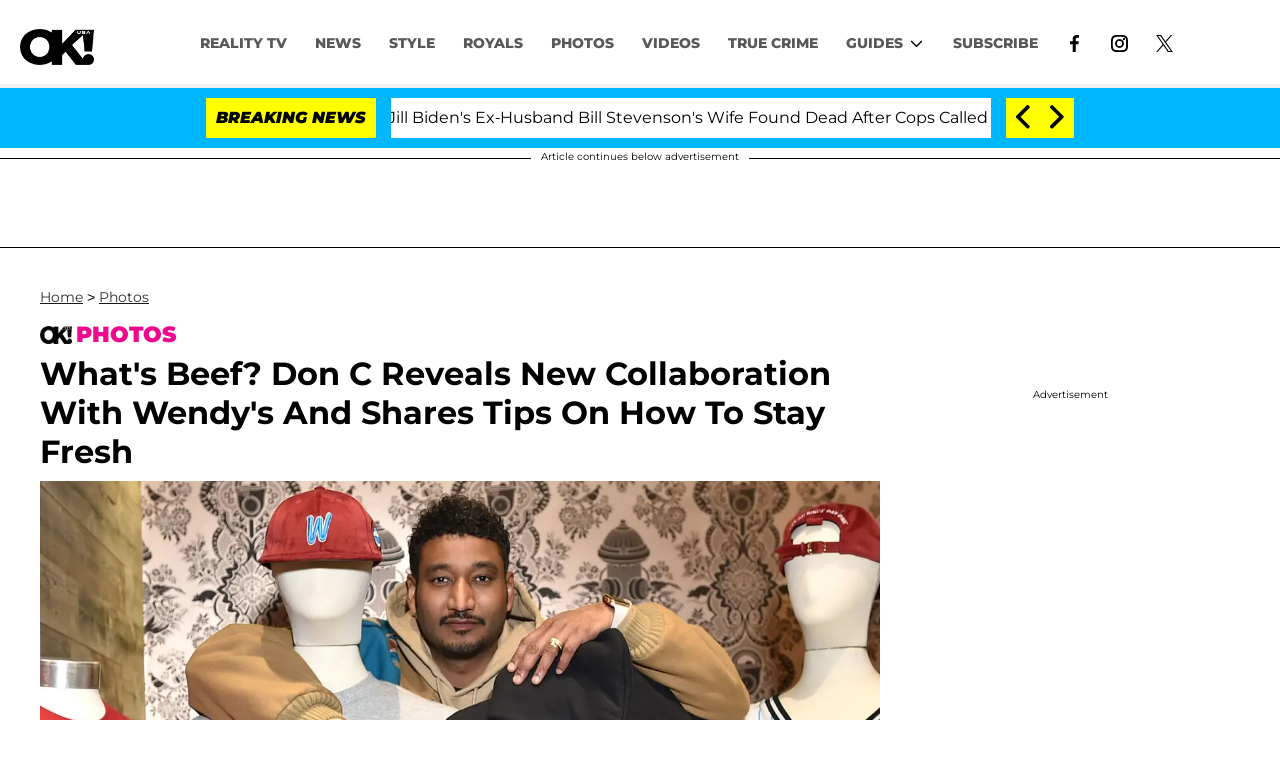

--- FILE ---
content_type: application/javascript; charset=UTF-8
request_url: https://storage.cloud.kargo.com/ad/network/tag/Kargo-Data.js
body_size: 2205
content:
/*! Kargo Data Library - v1.3.0 [20190620] */!function(o){var a={};function r(t){if(a[t])return a[t].exports;var e=a[t]={i:t,l:!1,exports:{}};return o[t].call(e.exports,e,e.exports,r),e.l=!0,e.exports}r.m=o,r.c=a,r.d=function(t,e,o){r.o(t,e)||Object.defineProperty(t,e,{enumerable:!0,get:o})},r.r=function(t){"undefined"!=typeof Symbol&&Symbol.toStringTag&&Object.defineProperty(t,Symbol.toStringTag,{value:"Module"}),Object.defineProperty(t,"__esModule",{value:!0})},r.t=function(e,t){if(1&t&&(e=r(e)),8&t)return e;if(4&t&&"object"==typeof e&&e&&e.__esModule)return e;var o=Object.create(null);if(r.r(o),Object.defineProperty(o,"default",{enumerable:!0,value:e}),2&t&&"string"!=typeof e)for(var a in e)r.d(o,a,function(t){return e[t]}.bind(null,a));return o},r.n=function(t){var e=t&&t.__esModule?function(){return t.default}:function(){return t};return r.d(e,"a",e),e},r.o=function(t,e){return Object.prototype.hasOwnProperty.call(t,e)},r.p="",r(r.s=2)}({2:function(t,e,o){"use strict";function a(t,e){for(var o,a=t.document.cookie.split(";"),r=null,n=e+"=",i=0;i<a.length;i+=1){for(;" "===a[i].charAt(0);)a[i]=a[i].substring(1,a[i].length);if(0===a[i].indexOf(n)){o=a[i].substring(n.length,a[i].length);try{r=JSON.parse(o)}catch(t){r=o}return r}}return null}function r(t,e,o,a){void 0===a&&(a=0);var r=e+"=";(r+="object"==typeof o?JSON.stringify(o):o,a)&&(r+="; expires="+new Date(Date.now()+a).toUTCString());r+="; path=/",t.document.cookie=r}function n(t){for(var e=t,o=t.top;e!==o;){var a=void 0;try{a=e.parent.location.href}catch(t){a=!1}if(!a)break;for(var r=e.parent.document.getElementsByTagName("iframe"),n=void 0,i=null,s=0;s<r.length;s+=1)if((n=r[s]).contentWindow===e){i=n;break}if(i&&-1<i.className.split(" ").indexOf("krg-nobust"))break;e=e.parent}return e}o.r(e);var i,s,p=n(window),c=function(){function t(){this.STORE_PREFIX="krg_",this.COOKIE_LIFE_TIME=126144e6,this.data={expireTime:Date.now()},this.isCookieStorageEnabled=!1}return t.supportsLocalStorage=function(){var t=!1;try{var e="__storage_test__";p.localStorage.setItem(e,e),p.localStorage.removeItem(e),t=!0}catch(t){}return t},t.prototype.enableCookieStorage=function(t){this.isCookieStorageEnabled=t},t.prototype.getData=function(){return this.data},t.prototype.getExpireTime=function(){return this.data.expireTime},t.prototype.saveData=function(){this.data.expireTime=Date.now()+this.DATA_LIFE_TIME,t.supportsLocalStorage()&&this.updateStorageData(),this.isCookieStorageEnabled?this.updateCookieData():this.removeCookieData()},t.prototype.removeData=function(){t.supportsLocalStorage()&&this.removeStorageData(),this.removeCookieData()},t.prototype.clearData=function(){this.data=this.EMPTY_DATA,this.saveData()},t.prototype.isExpired=function(){return Date.now()>this.data.expireTime},t.prototype.fetchData=function(){this.isCookieStorageEnabled&&this.fetchCookieData(),t.supportsLocalStorage()&&this.fetchStorageData(),this.isCookieStorageEnabled&&this.updateCookieData()},t.prototype.getStoreName=function(){return this.STORE_PREFIX+this.STORE_NAME},t.prototype.encodeDataForStorage=function(t){return btoa(JSON.stringify(t))},t.prototype.decodeDataFromStorage=function(t){var e=null;try{e=JSON.parse(atob(t))}catch(t){}return e},t.prototype.encodeDataForCookie=function(t){return this.encodeDataForStorage(t)},t.prototype.decodeDataFromCookie=function(t){return this.decodeDataFromStorage(t)},t.prototype.fetchStorageData=function(){var t=p.localStorage.getItem(this.getStoreName());if(t){var e=this.decodeDataFromStorage(t);e&&(this.data=e)}},t.prototype.updateStorageData=function(){p.localStorage.setItem(this.getStoreName(),this.encodeDataForStorage(this.data))},t.prototype.removeStorageData=function(){p.localStorage.removeItem(this.getStoreName())},t.prototype.fetchCookieData=function(){var t=a(p,this.getStoreName());if(t){var e=this.decodeDataFromCookie(t);e&&(this.data=e)}},t.prototype.updateCookieData=function(){var t=this.cleanDataForCookie(this.data);r(p,this.getStoreName(),this.encodeDataForCookie(t),this.COOKIE_LIFE_TIME)},t.prototype.removeCookieData=function(){r(p,this.getStoreName(),"",1)},t.prototype.cleanDataForCookie=function(t){return t},t}(),u=(i=function(t,e){return(i=Object.setPrototypeOf||{__proto__:[]}instanceof Array&&function(t,e){t.__proto__=e}||function(t,e){for(var o in e)e.hasOwnProperty(o)&&(t[o]=e[o])})(t,e)},function(t,e){function o(){this.constructor=t}i(t,e),t.prototype=null===e?Object.create(e):(o.prototype=e.prototype,new o)}),d=function(e){function t(){var t=null!==e&&e.apply(this,arguments)||this;return t.MAX_COOKIE_SEGMENTS=100,t.UID_STORE_NAME=t.STORE_PREFIX+"uid",t.OLD_STORE_NAME=t.STORE_PREFIX+"cerberus",t.STORE_NAME="crb",t.DATA_LIFE_TIME=864e5,t.EMPTY_DATA={clientId:null,lexId:null,segments:[],syncIds:{},ktcId:null,expireTime:Date.now()+t.DATA_LIFE_TIME,lastSyncedAt:null,pageViewId:""},t.data=Object.assign({},t.EMPTY_DATA),t.isCookieStorageEnabled=!0,t}return u(t,e),t.prototype.saveData=function(){if(e.prototype.saveData.call(this),this.isCookieStorageEnabled){var t={clientId:this.data.clientId,userId:this.data.lexId,optOut:"optout"===this.data.lexId};r(p,this.UID_STORE_NAME,this.encodeUIDCookieData(t),this.COOKIE_LIFE_TIME)}this.removeOldData()},t.prototype.removeData=function(){e.prototype.removeData.call(this),r(p,this.UID_STORE_NAME,"",1),this.removeOldData()},t.prototype.removeOldData=function(){a(p,this.OLD_STORE_NAME)&&r(p,this.OLD_STORE_NAME,"",1),t.supportsLocalStorage()&&p.localStorage.removeItem(this.OLD_STORE_NAME)},t.prototype.clearData=function(){if(e.prototype.clearData.call(this),this.isCookieStorageEnabled){r(p,this.UID_STORE_NAME,this.encodeUIDCookieData({clientId:null,userId:null,optOut:!1}),this.COOKIE_LIFE_TIME)}},t.prototype.getData=function(){return e.prototype.getData.call(this)},t.prototype.cleanDataForCookie=function(t){var e=Object.assign({},t);return e.segments=e.segments.slice(0,this.MAX_COOKIE_SEGMENTS),e},t.prototype.encodeDataForCookie=function(t){return encodeURIComponent(JSON.stringify({v:btoa(JSON.stringify(t))}))},t.prototype.encodeUIDCookieData=function(t){return encodeURIComponent(JSON.stringify({v:t}))},t.prototype.decodeDataFromCookie=function(t){var e=null;try{e=JSON.parse(atob(JSON.parse(decodeURIComponent(t)).v))}catch(t){}return e},t.prototype.getClientId=function(){return this.data.clientId},t.prototype.setClientId=function(t){this.data.clientId=t,this.saveData()},t.prototype.getUserId=function(){return this.data.lexId},t.prototype.setUserId=function(t){this.data.lexId=t,this.saveData()},t.prototype.getSegments=function(){return this.data.segments},t.prototype.setSegments=function(t){this.data.segments=t,this.saveData()},t.prototype.getSyncIds=function(){return this.data.syncIds},t.prototype.setSyncIds=function(t){this.data.syncIds=t,this.saveData()},t.prototype.getKtcId=function(){return this.data.ktcId},t.prototype.setKtcId=function(t){this.data.ktcId=t,this.saveData()},t.prototype.getLastSyncTime=function(){return this.data.lastSyncedAt},t.prototype.setLastSyncTime=function(t){this.data.lastSyncedAt=t,this.saveData()},t.prototype.isOptOut=function(){return"optout"===this.getUserId()},t.prototype.setOptOut=function(t){t?(this.data=Object.assign({},this.EMPTY_DATA),this.data.lexId="optout"):"optout"===this.data.lexId&&(this.data.lexId=null),this.saveData()},t.prototype.setBrandedTakeover=function(t,e){this.data.pageViewId=t?e:"",this.saveData()},t}(c),l=(s=function(t,e){return(s=Object.setPrototypeOf||{__proto__:[]}instanceof Array&&function(t,e){t.__proto__=e}||function(t,e){for(var o in e)e.hasOwnProperty(o)&&(t[o]=e[o])})(t,e)},function(t,e){function o(){this.constructor=t}s(t,e),t.prototype=null===e?Object.create(e):(o.prototype=e.prototype,new o)}),f=function(e){function t(){var t=null!==e&&e.apply(this,arguments)||this;return t.MAX_COOKIE_SEGMENTS=100,t.STORE_NAME="krx",t.DATA_LIFE_TIME=864e5,t.EMPTY_DATA={user:null,fingerprintId:null,segments:[],expireTime:Date.now()+t.DATA_LIFE_TIME,optout:!1},t.data=Object.assign({},t.EMPTY_DATA),t}return l(t,e),t.prototype.saveData=function(){e.prototype.saveData.call(this)},t.prototype.getData=function(){return e.prototype.getData.call(this)},t.prototype.cleanDataForCookie=function(t){var e=Object.assign({},t);return e.segments=e.segments.slice(0,this.MAX_COOKIE_SEGMENTS),e},t.prototype.getUserId=function(){return this.data.user},t.prototype.setUserId=function(t){this.data.user=t,this.saveData()},t.prototype.getFingerprintId=function(){return this.data.fingerprintId},t.prototype.setFingerprintId=function(t){this.data.fingerprintId=t,this.saveData()},t.prototype.getSegments=function(){return this.data.segments},t.prototype.setSegments=function(t){this.data.segments=t,this.saveData()},t.prototype.isOptOut=function(){return this.data.optout},t.prototype.setOptOut=function(t){t&&(this.data=Object.assign({},this.EMPTY_DATA)),this.data.optout=t,this.saveData()},t}(c);if(p.Kargo=p.Kargo||{},!p.Kargo.Data){var h=new d;h.fetchData();var g=new f;g.fetchData(),p.Kargo.Data={Cerberus:h,Krux:g}}}});